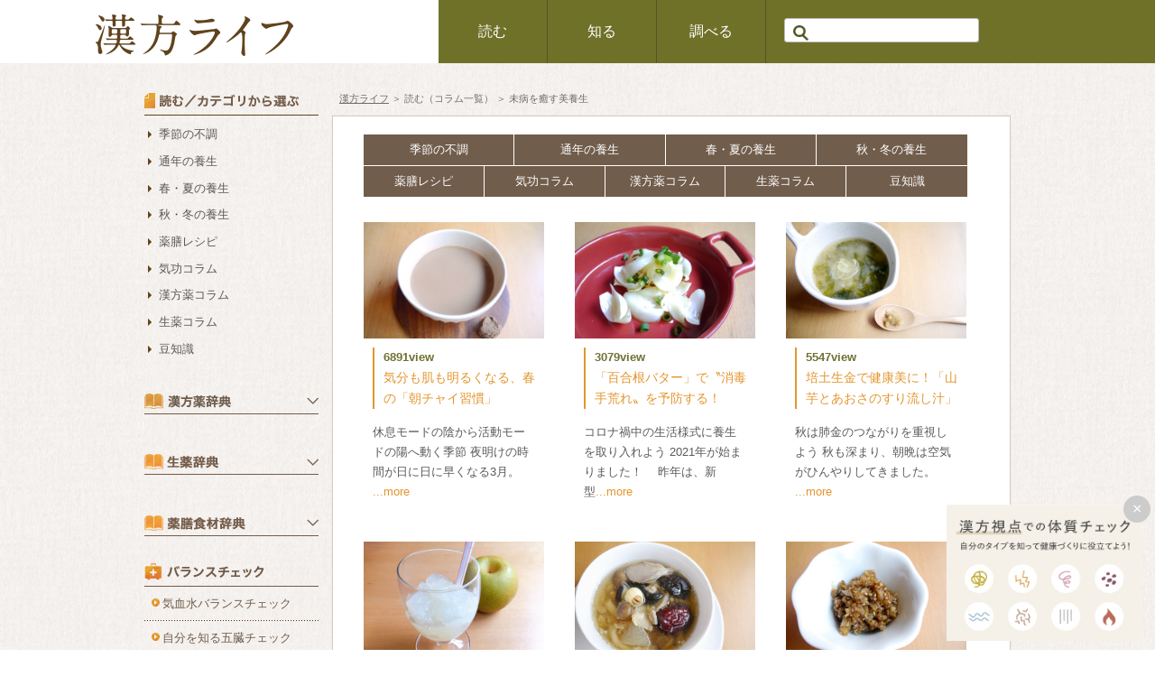

--- FILE ---
content_type: text/html; charset=UTF-8
request_url: https://www.kampo-sodan.com/column?scat_id=547
body_size: 55158
content:

<!doctype html>
<html>
<head>
<meta charset="UTF-8">
<meta name="format-detection" content="telephone=no,address=no,email=no">
<meta name="viewport" content="width=1200px">
<title>記事 - 漢方ライフ- 漢方を始めると、暮らしが変わる。</title>	

<!-- All in One SEO Pack 2.3.13.2 by Michael Torbert of Semper Fi Web Designob_start_detected [-1,-1] -->
<meta name="keywords"  content="桂枝加芍薬湯,腹痛,下痢,漢方薬,６０,漢方薬のつぶやき,飯田勝恵,胃もたれ,食べ過ぎ,逆流性食道炎,薬膳粥,胸やけ,離為火,火,丙午,易経,子育て,冬の土用,生姜,ナツメ,脾の養生,鈴木養平,薬膳,疎経活血湯,神経痛,関節痛,坐骨神経痛,お粥生活,しあわせは食べて寝て待て,美養生,黒粥,粥有十利,妊活,ふれあい,荒毛克麻,冬の養生,養生三宝,白菜,大根,柴胡桂枝湯,カゼ,こじれたカゼ,更年期,秋冬の更年期,乾燥,冷えのぼせ,寒暖差,坎為水,水,恐,成長,腎のケア,冷え対策,黒食材,温清飲,アトピー性皮膚炎,漢方,皮膚の痒み,秋花粉,後鼻漏,ドライノーズ,感染症,霊芝,オキシトシン,妊娠,秋の養生,潤い対策,乾燥対策,白食材,半夏瀉心湯,胃腸,胃炎,新型コロナウイルス,のどの痛み,咳,感染症対策,のどの潤い,母性,陰で支える,土壌,坤為地,易,目の疲れ,ドライアイ,かすみ目,疲れ目,プチ不調,清暑益気湯,夏バテ,暑気あたり,夏の不眠,夏ばて,眠いのに眠れない,酸甘化陰,不眠,テストステロン,腎精,精力増進,足がつる,こむら返り,芍薬甘草湯,黒ゴマ,防己黄耆湯,汗,多汗症,胃腸をいたわる,おなかの不調,安中散,漢方胃腸薬,おなかの薬膳,八卦,乾為天,鯉のぼり,占い,子どもの成長,金針菜,疲れ,むくみ,だるい,六君子湯,四君子湯,梅雨胃腸の不調,梅雨の漢方,めまい,粥,気象病,生理,生理周期,黒豆,季節の薬膳,麻子仁丸,便秘,麻子仁,自律神経失調,疲労倦怠,五月病,気分の落ち込み,陰陽論,古典,人生のヒント,林美穂,寝違え,四十肩,肌あれ,じんましん,痒み,肌のターンオーバー,性養生,房中術,ハブ茶,クコの実,菊花,釣藤散,血圧の漢方薬,漢方薬47番,眼精疲労	ドライアイ,目の充血,花粉症,春と目,生活習慣病,防風通聖散,大柴胡湯,桃核承気湯,響声破笛丸,声がれ,腸活,肌は内臓の鏡,陰陽五行,かぜ,インフルエンザ,風邪,節分,じゃばら,小青竜湯,葛根湯加川芎辛夷,紫雲膏,外用薬,紫根,当帰,冬太り,ダイエット,混合太り,食べてダイエット,太極図,陰陽図,肚,心身統一,力,お雑煮,七草がゆ,日本の風習,大建中湯,腸閉塞,術後イレウス,免疫力,衛気,身体を守る,カゼの季節に,おせち料理,海老,寒気,悪寒,葛根湯,麻黄湯,温活,十全大補湯,体力回復,疲労,生理痛,女子胞,不妊,耳ツボ,経絡,経穴,反射区,冷え,三陰交,よもぎ,ツボ,補中益気湯,ツヤ髪,黒色食材,頭皮マッサージ,髪は血余,漢方よもやま話,元気,気,山吹育恵,膀胱炎,かくれ脱水,十薬,どくだみ,消風散,蕁麻疹,皮膚病,秋うつ,ため息,陰陽バランス,動養生,背骨の歪み,自律神経,蠕動運動,金魚運動,秋バテ,休養生,だるさ,生脈散,夏の疲れ,眼病,目と紫外線,目の養生,クコの実とブルーベリーのコンポート,齋藤友香理,熱中症,わらびもち,胃腸バテ,六味地黄丸,八味地黄丸,痛み解消,脚のつり,手足のしびれ,月経痛,夏の痛み,毛細血管,血流,新陳代謝,エイジングケア,手足ぶらぶら,耳鳴り,七物降下湯,当帰芍薬散,頭痛,半夏白朮天麻湯,むくみ解消,スッキリボディ,水のとり方,水とのつきあい方,水分代謝,おにぎり,梅干し,咳ぜんそく,五虎湯,麦門冬湯,半夏厚朴湯,漢方ダイエット,痩せる漢方薬,食べて痩せる,具だくさんみそ汁,三食の摂り方,スワイショウ,頭痛・肩こり,気功,羅布麻,合谷,痛み,鼻水,鼻づまり,辛夷清肺湯,加川芎辛夷,ニキビ,吹き出物,紫外線,連翹,尿トラブル,清心蓮子飲,五苓散,二日酔い,春のだるさ,春だる,眠たい,眠れない,青竹踏み,呼吸,ながら動養生,立ち方,歩き方,吹出物,清上防風湯,荊芥連翹湯,イライラ,ムズムズ,鼻炎,加味帰脾湯,精神不安,不眠症,解毒,デトックス,薬膳茶,末端冷え,冷え症,指先の冷え,血行不良,当帰飲子,乾燥肌,かゆみ,食養生,食育,食事を楽しむ,食を営む力,心身の栄養,養生３宝,豆腐,むくみ対策,つま先立ち,ヨモギ,ハトムギごはん,平胃散,消化不良,松の実,コロコロ便,冬の妊活,男性不妊,女性不妊,婦人科3大漢方薬,婦人科漢方薬,女性の不調,水養生,水分補給,水の飲み方,秋冬の養生,なつめ,疲れ対策,漢方美容,ちりめんじわ,目元口元のしわ,しわ対策,空咳に効く漢方薬,麦門冬湯コロナ,目バテ,メグスリノキ,疲れ目対策,フェムケア,ホットフラッシュ,イライラのぼせ,不眠症の漢方薬,酸棗仁湯,糖化,食物酵素,玄米,食べる順番,食物繊維,のどが痛い,コロナ,のどカゼ,漢方救急箱,肌老化,たるみ対策,シワ対策,更年期障害,杞菊地黄丸,胃バテ,夏の養生,山査子,汗かき,汗が出ない,暑さ対策,夏バテ対策,身土不二,夏野菜,旬の食べ物,土地の食べ物,冷房病,クーラー病,しょうが,腸鳴,お腹の音,ゴロゴロ鳴る,腹鳴,胃腸が弱い,梅雨のむくみ,梅雨のだるさ,寝コリ,抑肝散化陳皮半夏,ウコン,むくみと血流,血流改善,桂枝茯苓丸,水めぐり,痩せる,一物全体,丸ごと食べる,生命をいただく,玄米菜食,情緒不安定,春の不調,桑の葉,睡眠,睡眠とダイエット,痩せやすい体質,快眠養生,加味逍遙散,逍遥散,春は逍遥,子午流注,体内時計,三焦経,胆経,五臓,陽池,目のピクピク,肝,風,揺らぎ肌,肌のトラブル,湿疹,肌の痒み,抑肝散,自律神経失調症,気血水,心包経,入浴法,リラックス,陰陽,消化管,噛む,食べ方,イヌリン,小青龍湯,やる気がわかない,頭が重い,胃痛,健康寿命,腎経,エイジング,海藻,バンランコン,桔梗湯,銀翹解毒散,肌のエイジングケア,肌と冷え,肌と乾燥,冬肌対策,肌磨き,花粉症と小青竜湯,鼻水の漢方薬,膀胱経,ティータイム,ちょい足し薬膳ドリンク,正月太り,食べ方の意識改革,大根めし,胃の不調,ウイキョウ,茴香,肩こりに葛根湯,カゼに葛根湯,肩こり,小腸経,ストレッチ,天宗,突発性難聴,メニエール病,黒豆茶,ストレス,陳皮	隠れ我慢,隠れストレス,抵抗力,ハチミツ,露蜂房,プロポリス,カゼの漢方薬,心経,昼寝,子午覚,男性更年期,肝腎要,テストステロン値,psa値,妊活相談,漢方で妊活,妊娠力,妊活養生,子宮力,唇の乾燥,ハトムギ,ヨクイニン,丹田呼吸,脾経,悩みやすい,性格,呼吸法,脾の働き,過敏性腸症候群,肌トラブル,秋の乾燥,いちじく,赤食材,肌は内臓を映す鏡,潤い補充,肌の潤い,髪がパサつく,ナッツ,ドライフルーツ,白い食材,空咳,のどが渇く,プチうつ,重だるい,疲れがとれない,耳マッサージ,気圧,気温差,朝粥,胃経,胃腸トラブル,食欲不振,月経前症候群,月経不順,pms,生理つらい,生理前,体調不良,倦怠感,羊肉,牛樟芝,ベニクスノキタケ,ギュウショウシ,台湾クスノキ,β-グルカン,アントロキノノール,疲労回復,気力がでない,エナジードリンク,炎症,きのこ,頭寒足熱,季節の変わり目,眠りが浅い,疲れてるのに眠れない,夢をよくみる,腸もみ,大腸経,夏のクールダウン,暑邪,抑目静耳,食べ物の性質,こむらがえり,黒酢,肺経,漢方相談,妊娠しやすいからだ,山芋,仙台,青大豆,青汁,コロナ禍,ストレス社会,ふらつき,めまい.ハブ茶,決明子,脂肪,代謝,肥満,体脂肪率,bmi,,漢方と体内時計～健康を導く24時間の過ごし方,快眠,南蛮毛,澤井准平,水滞,とうもろこし,季節の不調と漢方相談,梅雨対策,薬酒,プチ不調は自分でカイゼン,疲れが取れない,漢方であなたを応援,万年茸,薬膳コーヒー,生薬,βグルカン,抗炎症,強壮,鎮静,黄帝内経,優柔不断,胆汁,苦み,漢方茶,睡眠不足,眠りと漢方～眠れぬ夜のために,入眠障害,夏疲れ,大塚範行,季節の不調,ゆらぎ肌,肌荒れ,ドクダミ,毒出し,荒毛克麻 黄帝内経,プーアル茶,体質改善,熟睡感がない,夜尿症,人参,目の痒み,季節を感じて気軽に薬膳,二十四節気,セロリ,食習慣,寺川敏且,入浴,アスパラ,菜の花,スパゲッティ,花粉症予防,紫蘇,シソ,睡眠薬,レンコン,斎藤友香理,スープ,玉ねぎ,冷え性,五香粉,猪上展生,スパイス,炊き込みご飯,大豆,貧血,補血,血虚,精神安定,蓮の実,増子義孝,暴飲暴食,食べすぎ,りんご,気の高ぶり,かぼちゃ,山本育彦,養生,心の不調,簡単薬膳レシピ,柚子,陳皮,口内炎,プチ不調は自分でカイゼ,クマザサ,肩こり解消,肩甲骨,ねぎ,先天の気,黒ごま,岩田和代,後天の気,柿,のど,食いしばり,マイカイカ,歯ぎしり,気巡り,キャベツ,白ごま,季節を感じて気軽に薬膳  二十四節気  クコの実,山田紀美子,手荒れ,潤い,かぼす,ホットドリンク,ワイン,銀杏,のどの不調,舌は口ほどに物を言う ～舌診の話,舌,舌診,舌のひび割れ,舌の色,便秘対策,苔,胃,ラベンダー,ローズマリー,工藤かおり,肥甘厚味,飲みすぎ,白きくらげ,ごま,チーズ,梨,糸永ともみ,モロヘイヤ,気の滞り,スイカ,成田かおる,ハス,血,月経,気血,烏梅,酸梅湯,湿気対策,気不足,紅花,醤油,かぜ予防,気血の巡,望診,たけのこ,腎,五味,サラダ,藤井早苗,アーユルヴェーダ：古代の英知がもたらす養生術,ハーブ,ストレスケア,市川三弓,家族の薬膳,春キャベツ,薬膳スープ,桜,春の解毒,黄帝と一緒に『素問』を学ぶ,岡尾知子,未病を癒す美養生,チャイ,湧泉,オンライン相談,甜茶,痿証,卵焼き,ホタテ,痹証,不通則痛,乳粥,ライスキール,牛乳,インド,百合根,邪気,気のせい,腰痛,ニラ,春菊,巡り,味噌汁,しわ,正気,薬草オイル,お月見,さつまいも,脾胃,杏仁,スイカズラ,金銀花,緑茶,鍼治療,冬瓜,排尿痛,素問,過労,五行,アーユルヴェーダ,ラッシー,高麗人参,脈診,脈,薬日本堂,薬日本堂漢方スクール,飯田,山吹,劉,きゅうり,晩酌,原口,夢診断,五臓の不調と夢,体のサイン,怒る夢,齋藤,おこもり便秘,ごぼう,味噌,発酵食品,便秘解消,中医学,stayhome,ジャスミンティー,じゃがいも,じゃがバター,オージャス,朝日の呼吸法,ジョーティートラタカ瞑想法,甘酒,齋藤友香理、漢方,「七十二候」の旬を愉しむ季節の養生,風呂,板藍根,予防,漢方養生で見る感染症対策,ウイルス,クコ,枸杞,メグスリの木,劉梅,パンケーキ,栗,みょうが,香味野菜,鶏肉,アレルギー,バリア,清肺排毒湯,フキノトウ,ウド,杜仲,風邪予防,スペアリブ,豚肉,顔色,鼻うがい,ジャラネーティ,大根飴,血統,脂肪燃焼,ウーロン茶,桑茶,鮭,はちみつ,くるみ,眼精疲労,レーズン,にんじん,五色,瘀血,毛管運動,気虚,バーニャカウダ,バランス,十二正経,鍼灸,季節の養生術,トリカトゥ,重陽の節句,気分の高ぶり,秋のトラブル,運動会,筋肉疲労,薬膳ステーキ,未病,オリーブオイル,桃,キウイ,蓮,熊笹,隈笹,脾,湿気,梅ゼリー,梅,梅シロップ,夏の過ごし方,コリアンダー,夏バテ防止,カレー,ターメリック,なす,ヤンロン茶,南蛮気,陽気,梅実,梅子黄,芒種,はとむぎ,幼児食,子供の薬膳,ポタージュ,小松菜,ほうれん草,四季の過ごし方,春夏秋冬,美容,陽明経絡,消化機能,イチョウ,白和え,女性は7年,男性は8年,小林香里,養生茶,白湯,足湯,食薬,ようこそ！はじめての漢方,離乳食,胃腸炎,健康長寿,薬膳常備菜,きんぴら,ゴボウ,腸内環境,免疫強化,山本浩士,鍼灸雑話,恬淡虚無,加味逍遥散,鶏団子,気の省エネ生活,天枢,薬膳ドリンク,ふきのとう,はり,鍼灸師,ジンジャーシロップ,生姜 シロップ,養生の実践,理血,赤黒食材,里芋,発陳,閉蔵,杏仁茶,脾胃の強化,夜泣き,蒸しパン,養生訓,貝原益軒,七情,常備菜,人相,難経,養心,灸治療,お灸,パウンドケーキ,バナナ,ドレッシング,かすれ声,嗄声,はじめての漢方,ほてり,排尿トラブル,ズッキーニ,夏カゼ,ツボ療法,大椎,参鶏湯,土用の丑の日,整体観念,サラダチキン,五術,汗疹,あせも,人はなぜ治るのか,呼気,梅雨,十二支,消化,ロンガン,龍眼,塩麹,発散,流派,焦り,青,足三里,コブシ,辛夷,モクレン,生薬の花めぐり,こぶしの花,起居,ピクルス,根菜,易占,医易同源,見えない世界,名前の由来,十味敗毒湯,潤腸,宣肺,平喘,止咳,省エネ,中医美容,金柑,霊枢,山茱萸,滋養強壮,収斂,多汗,梅花,のどの渇き,消化吸収,白インゲン豆,田七人参,血糖値,タンポポ,薬膳料理,干し椎茸,補気,虚邪,腹八分,漢方ライフ,卵,シソの葉,地骨皮,枸杞葉,蓮の花,百合,香港,涼茶,生活の中の薬膳,中医の玉手箱,原口徳子,芍薬,薬有三分之毒,トリカブト,炮附子,ケシ,牡丹,ニキビによい漢方,知っておこう！漢方薬の意外な力,きくらげ,花生衣,艾葉,鶏内金,砂嚢,高血圧によい漢方,胡慶余堂,上海,年夜飯,張仲景,餃子,膀胱炎に効く漢方,猪苓湯,膏方,上海の冬,小児推拿,子供独自のツボ,斜頚,赤鼻に効く漢方,葛根紅花湯,咳に効く漢方,中秋節快楽,抜け毛,熱を冷ます漢方,膿を取り除く漢方,のどに効く漢方,声に効く漢方,冬病夏治,三伏貼,痔に効く漢方,処方,膠飴,小建中湯,中医師,緑豆バー,虫除け,楠田直美,健康法,赤本,築田多吉,家庭に於ける実際的看護の秘訣,古典de養生,弁証論治,立効散,独活葛根湯,潤腸湯,治打撲一方,治頭瘡一方,病家須知（びょうかすち）,自然治癒力,養生の総論,平野重誠,白虎湯,五行配表,不安,食,病家須知,足ツボ,中村薫,当帰四逆加呉茱萸生姜湯,柳井三碩,寝ぬ夜の夢,中黄膏,古橋智子,血余,四物湯,胃腸薬,帰脾湯,漢方薬.漢方ライフ,寝不足,苦味,お茶,レシピ,水野美江,柿蒂湯,医心方,スーパーフード,ウリ,梅核気,天野賀恵子,女性にやさしい漢方コラム,華佗,名医,気功の達人,劉梅先生の気功のおはなし,ローズ,気のめぐり,メンマ,易筋経,達磨大師,少林寺,丈夫な筋肉,緊張,かぶ,五禽戯,動物,発声,六字訣,健康,孫思邈,カモミール,子宮,女性ホルモン,八段錦,医療気功,薬食同源,站桩,立って行う気功,下肢静脈,温め,八角,内外ケア,気功の起源,四大気功,動功,調息,頑張らない,鍛錬,木の実,蜂蜜,打座,意識の集中,座禅,丹田,ユリ根,保湿効果,しそ,アンチエイジング" />

<link rel="canonical" href="https://www.kampo-sodan.com/column" />
<!-- /all in one seo pack -->
      <script>
      if (document.location.protocol != "https:") {
          document.location = document.URL.replace(/^http:/i, "https:");
      }
      </script>
      
	
<link rel="stylesheet" href="https://www.kampo-sodan.com/wp-content/themes/nihondo/common/themify/themify-icons.css">
<link rel="stylesheet" href="https://www.kampo-sodan.com/wp-content/themes/nihondo/common/icomoon/style.css">
<link rel="stylesheet" href="https://www.kampo-sodan.com/wp-content/themes/nihondo/common/css/slider-pro.css">
<link rel="stylesheet" href="https://www.kampo-sodan.com/wp-content/themes/nihondo/common/css/common.css">
<link rel="stylesheet" href="https://www.kampo-sodan.com/wp-content/themes/nihondo/common/css/bnr.css">
<link rel="stylesheet" href="https://www.kampo-sodan.com/wp-content/themes/nihondo/common/css/line.css">
<link rel="stylesheet" href="https://www.kampo-sodan.com/wp-content/themes/nihondo/common/css/skin.css">
<link rel="stylesheet" href="https://www.kampo-sodan.com/wp-content/themes/nihondo/common/css/style.css">
<!-- Google Tag Manager -->
<script>(function(w,d,s,l,i){w[l]=w[l]||[];w[l].push({'gtm.start':
new Date().getTime(),event:'gtm.js'});var f=d.getElementsByTagName(s)[0],
j=d.createElement(s),dl=l!='dataLayer'?'&l='+l:'';j.async=true;j.src=
'https://www.googletagmanager.com/gtm.js?id='+i+dl;f.parentNode.insertBefore(j,f);
})(window,document,'script','dataLayer','GTM-53ZLL6C');</script>
<!-- End Google Tag Manager -->
	
<!-- EBiS tag version4.10 start -->
<script type="text/javascript">
    (function(a,d,e,b,i,s){ window[i]=window[i]||[];var f=function(a,d,e,b,i,s){
        var o=a.getElementsByTagName(d)[0],h=a.createElement(d),t='text/javascript';
        h.type=t;h.async=e;h.onload=function(){ window[i].init(
            { argument:s, auto:true }
        );};h._p=o;return h;},h=f(a,d,e,b,i,s),l='//taj',j=b+s+'/cmt.js';h.src=l+'1.'+j;
        h._p.parentNode.insertBefore(h,h._p);h.onerror=function(k){k=f(a,d,e,b,i,s);
        k.src=l+'2.'+j;k._p.parentNode.insertBefore(k,k._p);};
    })(document,'script',true,'ebis.ne.jp/','ebis','YKFvCQsF');
</script>
<!-- EBiS tag end -->	
<meta name="google-site-verification" content="uTcDDmNWp1jLKjpnOrIO4hwp-T1Jm1CLwYKX1mr0mgo" />


<div id="popup_bnr">
	<span class="popup_close_btn">×</span>
	<a href="https://www.nihondo-shop.com/healthcheck/" target="_blank" rel="noopener noreferrer"><img src="https://www.kampo-sodan.com/wp-content/themes/nihondo/common/images/bnr/constitution_check_popup.jpg" alt="漢方視点での体質チェック"></a>
</div>
	<link rel="stylesheet" href="https://www.kampo-sodan.com/wp-content/themes/nihondo/common/css/entry.css?20170829-1350">
</head>
<body>
<div id="fb-root"></div>
<script>(function(d, s, id) {
  var js, fjs = d.getElementsByTagName(s)[0];
  if (d.getElementById(id)) return;
  js = d.createElement(s); js.id = id; js.async = true;
  js.src = "//connect.facebook.net/ja_JP/sdk.js#xfbml=1&version=v2.4&appId=308746015890830";
  fjs.parentNode.insertBefore(js, fjs);
}(document, 'script', 'facebook-jssdk'));</script>
<header>
	<div class="menu-container">
		<div class="menu clearfix">
			<div class="headerLogoWrap">
				<div class="inner">
					<p><a href="https://www.kampo-sodan.com"><img src="https://www.kampo-sodan.com/wp-content/themes/nihondo/common/images/common/logo_kanpo_life.png" alt="漢方ライフ"></a></p>
				</div>	
			</div>

			<ul>
				<li><span class="notLink">読む</span>
				<div>
					<ul class="link">
											<li style="width: 20%;"><a href="https://www.kampo-sodan.com/column?cat_id=708">季節の不調</a></li>
											<li style="width: 20%;"><a href="https://www.kampo-sodan.com/column?cat_id=40">通年の養生</a></li>
											<li style="width: 20%;"><a href="https://www.kampo-sodan.com/column?cat_id=38">春・夏の養生</a></li>
											<li style="width: 20%;"><a href="https://www.kampo-sodan.com/column?cat_id=39">秋・冬の養生</a></li>
											<li style="width: 20%;"><a href="https://www.kampo-sodan.com/column?cat_id=41">薬膳レシピ</a></li>
											<li style="width: 20%;"><a href="https://www.kampo-sodan.com/column?cat_id=42">気功コラム</a></li>
											<li style="width: 20%;"><a href="https://www.kampo-sodan.com/column?cat_id=43">漢方薬コラム</a></li>
											<li style="width: 20%;"><a href="https://www.kampo-sodan.com/column?cat_id=44">生薬コラム</a></li>
											<li style="width: 20%;"><a href="https://www.kampo-sodan.com/column?cat_id=45">豆知識</a></li>
										</ul>
				</div>
				</li>
				<li><span class="notLink">知る</span>
					<div>
						<ul class="link">
						<li><a href="https://www.kampo-sodan.com/about/">
						<div class="image"><img src="https://www.kampo-sodan.com/wp-content/themes/nihondo/common/images/common/menu05.png" alt=""></div>
						漢方とは
						</a></li>
						<li><a href="https://www.kampo-sodan.com/healthcare/">
						<div class="image"><img src="https://www.kampo-sodan.com/wp-content/themes/nihondo/common/images/common/menu06.png" alt=""></div>
						養生とは
						</a></li>
						<li><a href="https://www.kampo-sodan.com/movie/">
						<div class="image"><img src="https://www.kampo-sodan.com/wp-content/themes/nihondo/common/images/common/menu07.png" alt=""></div>
						動画で学ぶ
						</a></li>
						<li><a href="https://www.kampo-sodan.com/consultation/">
						<div class="image"><img src="https://www.kampo-sodan.com/wp-content/themes/nihondo/common/images/common/menu08.png" alt=""></div>
						漢方相談
						</a></li>
						<li><a href="https://www.kampo-sodan.com/check/">
						<div class="image"><img src="https://www.kampo-sodan.com/wp-content/themes/nihondo/common/images/common/menu09.png" alt=""></div>
						気血水バランスチェック
						</a></li>
						<li><a href="https://www.kampo-sodan.com/self_check/">
						<div class="image"><img src="https://www.kampo-sodan.com/wp-content/themes/nihondo/common/images/common/menu10.png" alt=""></div>
						自分を知る五臓チェック
						</a></li>
						<li><a href="https://www.kampo-sodan.com/weight_check/">
						<div class="image"><img src="https://www.kampo-sodan.com/wp-content/themes/nihondo/common/images/common/menu11.png" alt=""></div>
						肥満タイプ体質チェック
						</a></li>
						<li><a href="https://www.kampo-sodan.com/gogyo_uranai/">
						<div class="image"><img src="https://www.kampo-sodan.com/wp-content/themes/nihondo/common/images/common/menu12.png" alt=""></div>
						陰陽五行占い
						</a></li>
						</ul>
					</div>
				</li>
				<li><span class="notLink">調べる</span>
					<div>
						<ul class="link">
							<li><a href="https://www.kampo-sodan.com/wisdom/">
							<div class="image"><img src="https://www.kampo-sodan.com/wp-content/themes/nihondo/common/images/common/menu01.png" alt=""></div>
							漢方の智慧
							</a></li>
							<li><a href="https://www.kampo-sodan.com/dictionary/">
							<div class="image"><img src="https://www.kampo-sodan.com/wp-content/themes/nihondo/common/images/common/menu02.png" alt=""></div>
							漢方薬辞典
							</a></li>
							<li><a href="https://www.kampo-sodan.com/shoyaku/">
							<div class="image"><img src="https://www.kampo-sodan.com/wp-content/themes/nihondo/common/images/common/menu03.png" alt=""></div>
							生薬辞典
							</a></li>
							<li><a href="https://www.kampo-sodan.com/yakuzen/">
							<div class="image"><img src="https://www.kampo-sodan.com/wp-content/themes/nihondo/common/images/common/menu04.png" alt=""></div>
							薬膳食材辞典
							</a></li>
						</ul>
					</div>
				</li>
			</ul>
			
			<div class="searchWrap">
				<div class="inner">
					<div style="display:none;">
					<div class="searches">
						<form action="https://www.kampo-sodan.com/search/" id="cse-search-box">
						<div>
							<input type="hidden" name="cx" value="002983573258883887397:x86gfunsk3u"/>
							<input type="hidden" name="ie" value="UTF-8" />
							<input type="text" name="q" size="29" />
							<input type="image" src="https://www.kampo-sodan.com/wp-content/themes/nihondo/common/images/common/icon_search.png" alt="Search" title="Search" />
						</div>
						</form>
					</div>
					</div>

					<div class="searches">
						<form action="https://www.kampo-sodan.com/search/" id="cse-search-box">
						<div>
							<input type="hidden" name="cx" value="002983573258883887397:x86gfunsk3u"/>
							<input type="hidden" name="ie" value="UTF-8" />
							<input type="text" name="q" size="29" />
							<input type="image" src="https://www.kampo-sodan.com/wp-content/themes/nihondo/common/images/common/icon_search.png" alt="Search" title="Search" />
						</div>
						</form>
					</div>
				</div>
			</div>
			
			<!--div class="snsIcon">
				<ul>
					<li class="twitterIcon"><a href="https://twitter.com/KAMPO_LIFE" target="_blank" class="linkCircle"><span class="ti-twitter-alt"></span></a></li>
					<li class="facebookIcon"><a href="https://www.facebook.com/kampolife/" target="_blank" class="linkCircle"><span class="ti-facebook"></span></a></li>
				</ul>
			</div-->
		</div>
	</div>
</header>
    
<main id="entry" class="view">
<div class="pageWrapWrapper">

<div id="pageWrap" class="clearfix">
<div id="mainArea">

<div class="topicpath">
<a href="https://www.kampo-sodan.com">漢方ライフ</a> ＞ <h1>読む（コラム一覧） ＞ 未病を癒す美養生</h1>
</div>

<div class="content">

<!-- ### page_columnList ### -->
<div class="pageColumn__wrap" id="pc_columnList">
<div class="pageColumn">
<div class="pageColumn__inner">

<nav class="culumnCategoryNavi">
<ul>
<li><a href="https://www.kampo-sodan.com/column?cat_id=708">季節の不調</a></li>
<li><a href="https://www.kampo-sodan.com/column?cat_id=40">通年の養生</a></li>
<li><a href="https://www.kampo-sodan.com/column?cat_id=38">春・夏の養生</a></li>
<li><a href="https://www.kampo-sodan.com/column?cat_id=39">秋・冬の養生</a></li>
<li><a href="https://www.kampo-sodan.com/column?cat_id=41">薬膳レシピ</a></li>
<li><a href="https://www.kampo-sodan.com/column?cat_id=42">気功コラム</a></li>
<li><a href="https://www.kampo-sodan.com/column?cat_id=43">漢方薬コラム</a></li>
<li><a href="https://www.kampo-sodan.com/column?cat_id=44">生薬コラム</a></li>
<li><a href="https://www.kampo-sodan.com/column?cat_id=45">豆知識</a></li>
</ul>
</nav>
    
<div class="inner clearfix">
	<div class="postWrap">
	<a href="https://www.kampo-sodan.com/column/column-4182">
			<img src="https://www.kampo-sodan.com/wp-content/uploads/a7138cc7a86d8fde703cf095958cc322.jpg" width="200" height="129" alt="" />
		<div class="textWrap">
	<div class="titleWrap">
	<div class="date"><span class="viewCount" style="margin-left: 0">6891view</span></div>
	<div class="title">気分も肌も明るくなる、春の「朝チャイ習慣」</div>
	</div>
	<p>休息モードの陰から活動モードの陽へ動く季節
夜明けの時間が日に日に早くなる3月。<span class="more">...more</span></p>
	</div>
	</a>
	</div>
	<div class="postWrap">
	<a href="https://www.kampo-sodan.com/column/4126">
			<img src="https://www.kampo-sodan.com/wp-content/uploads/fc6927a4cd7fc6f068de9eb5d3ae4aff-115.jpg" width="200" height="129" alt="" />
		<div class="textWrap">
	<div class="titleWrap">
	<div class="date"><span class="viewCount" style="margin-left: 0">3079view</span></div>
	<div class="title">「百合根バター」で〝消毒手荒れ〟を予防する！</div>
	</div>
	<p>コロナ禍中の生活様式に養生を取り入れよう
2021年が始まりました！　
昨年は、新型<span class="more">...more</span></p>
	</div>
	</a>
	</div>
	<div class="postWrap">
	<a href="https://www.kampo-sodan.com/column/column-4075">
			<img src="https://www.kampo-sodan.com/wp-content/uploads/fc6927a4cd7fc6f068de9eb5d3ae4aff-108.jpg" width="200" height="129" alt="" />
		<div class="textWrap">
	<div class="titleWrap">
	<div class="date"><span class="viewCount" style="margin-left: 0">5547view</span></div>
	<div class="title">培土生金で健康美に！「山芋とあおさのすり流し汁」</div>
	</div>
	<p>秋は肺金のつながりを重視しよう
秋も深まり、朝晩は空気がひんやりしてきました。
<span class="more">...more</span></p>
	</div>
	</a>
	</div>
	<div class="postWrap">
	<a href="https://www.kampo-sodan.com/column/column-4019">
			<img src="https://www.kampo-sodan.com/wp-content/uploads/fc6927a4cd7fc6f068de9eb5d3ae4aff-102.jpg" width="200" height="129" alt="" />
		<div class="textWrap">
	<div class="titleWrap">
	<div class="date"><span class="viewCount" style="margin-left: 0">4449view</span></div>
	<div class="title">肌も呼吸器もプルプル！「ソルティ梨ゼリー」</div>
	</div>
	<p>夏に失った潤いは今から補充 

9月に入り、朝晩の暑さが幾分和らいできました。でも<span class="more">...more</span></p>
	</div>
	</a>
	</div>
	<div class="postWrap">
	<a href="https://www.kampo-sodan.com/column/column-3958">
			<img src="https://www.kampo-sodan.com/wp-content/uploads/fc6927a4cd7fc6f068de9eb5d3ae4aff-94.jpg" width="200" height="129" alt="" />
		<div class="textWrap">
	<div class="titleWrap">
	<div class="date"><span class="viewCount" style="margin-left: 0">7270view</span></div>
	<div class="title">若々しく、元気に美しく！命育む「人参養栄スープ」</div>
	</div>
	<p>気血を補う「人参養栄湯（にんじんようえいとう）」

7月になりました。今年の梅雨<span class="more">...more</span></p>
	</div>
	</a>
	</div>
	<div class="postWrap">
	<a href="https://www.kampo-sodan.com/column/column-3858">
			<img src="https://www.kampo-sodan.com/wp-content/uploads/7b7dd56b1873744fae03a4ef7d5db5e8.jpg" width="200" height="129" alt="" />
		<div class="textWrap">
	<div class="titleWrap">
	<div class="date"><span class="viewCount" style="margin-left: 0">6095view</span></div>
	<div class="title">“おこもり便秘”を解消する「ごぼう味噌」を作ろう</div>
	</div>
	<p>“おこもり便秘”急増中！

新緑の5月。一年の中で、いちばん気持ちのいい季節がやっ<span class="more">...more</span></p>
	</div>
	</a>
	</div>
	<div class="postWrap">
	<a href="https://www.kampo-sodan.com/column/column-3739">
			<img src="https://www.kampo-sodan.com/wp-content/uploads/fc6927a4cd7fc6f068de9eb5d3ae4aff-90.jpg" width="200" height="129" alt="" />
		<div class="textWrap">
	<div class="titleWrap">
	<div class="date"><span class="viewCount" style="margin-left: 0">4279view</span></div>
	<div class="title">春の〝ゆらぎ肌〟バリア対策に「鶏肉入り発散サラ…</div>
	</div>
	<p>乙女の悩み…ゆらぐ春肌

弥生3月。例年なら花粉症の話題で持ち切りになるこの時期で<span class="more">...more</span></p>
	</div>
	</a>
	</div>
	<div class="postWrap">
	<a href="https://www.kampo-sodan.com/column/column-3662">
			<img src="https://www.kampo-sodan.com/wp-content/uploads/fc6927a4cd7fc6f068de9eb5d3ae4aff-82.jpg" width="200" height="129" alt="" />
		<div class="textWrap">
	<div class="titleWrap">
	<div class="date"><span class="viewCount" style="margin-left: 0">20019view</span></div>
	<div class="title">美肌とかぜ予防に「朝の甘酒」「夜の甘酒」</div>
	</div>
	<p>秋冬の美養生は乾燥対策から

令和最初のお正月を迎え、いつもの日常がスタートしま<span class="more">...more</span></p>
	</div>
	</a>
	</div>
	<div class="postWrap">
	<a href="https://www.kampo-sodan.com/column/column-3609">
			<img src="https://www.kampo-sodan.com/wp-content/uploads/fc6927a4cd7fc6f068de9eb5d3ae4aff-77.jpg" width="200" height="129" alt="" />
		<div class="textWrap">
	<div class="titleWrap">
	<div class="date"><span class="viewCount" style="margin-left: 0">6913view</span></div>
	<div class="title">質の良い眠りを求め「百合根と山芋のグラタン」</div>
	</div>
	<p>秋冬の美養生は乾燥対策から

みなさんこんにちは！　早いもので、今年も11月。二十<span class="more">...more</span></p>
	</div>
	</a>
	</div>
	<div class="postWrap">
	<a href="https://www.kampo-sodan.com/column/column-3549">
			<img src="https://www.kampo-sodan.com/wp-content/uploads/fc6927a4cd7fc6f068de9eb5d3ae4aff-13.png" width="200" height="129" alt="" />
		<div class="textWrap">
	<div class="titleWrap">
	<div class="date"><span class="viewCount" style="margin-left: 0">5723view</span></div>
	<div class="title">肌も体も潤いあふれる、至福の「桃モツァレラ」</div>
	</div>
	<p>日本の秋は複雑？多湿と乾燥の混在…

9月に入り、すっかり秋めいてきました。
日中<span class="more">...more</span></p>
	</div>
	</a>
	</div>
	<div class="postWrap">
	<a href="https://www.kampo-sodan.com/column/column-3493">
			<img src="https://www.kampo-sodan.com/wp-content/uploads/38e762b5a02aa850497d297f64e63497-3.jpg" width="200" height="129" alt="" />
		<div class="textWrap">
	<div class="titleWrap">
	<div class="date"><span class="viewCount" style="margin-left: 0">7295view</span></div>
	<div class="title">紫外線ケアを後押しする「夏野菜のカレー」</div>
	</div>
	<p>紫外線ケアと「冬病夏治」の両立

みなさんこんにちは！　日本列島、まだまだ雨の季<span class="more">...more</span></p>
	</div>
	</a>
	</div>
	<div class="postWrap">
	<a href="https://www.kampo-sodan.com/column/column-3431">
			<img src="https://www.kampo-sodan.com/wp-content/uploads/sam-4.jpg" width="200" height="129" alt="" />
		<div class="textWrap">
	<div class="titleWrap">
	<div class="date"><span class="viewCount" style="margin-left: 0">6476view</span></div>
	<div class="title">脾胃の健康こそ若さのカギ「鶏肉と山芋団子のスー…</div>
	</div>
	<p>美容が〝治未病〟の入口に

みなさんこんにちは！　今月から新連載を担当する国際薬<span class="more">...more</span></p>
	</div>
	</a>
	</div>
</div>
<div class="listPagerBlock">
</div>

<div class="pageUtility">

<!-- リンク -->   
<div class="link-parts">
        <dl class="link-parts__box">
        <dt>
            <p class="link-parts__sub">全国から承っております</p>
            <h3 class="link-parts__ttl">オンライン漢方相談（無料）を<br>ご希望の方へ</h3>
        </dt>
        <dd>
            <p class="link-parts__txt">漢方ライフを運営する薬日本堂では、店舗へご来店いただかなくても、スマホやPCを使用してオンライン漢方相談を受けられます。薬剤師をはじめとした漢方の専門家がお客様のお悩み（ダイエット、不妊など）や症状、体質、生活習慣等をお伺いした上で、お客様にあった漢方薬・商品をご提案し、根本改善のための生活習慣のアドバイスをいたします。</p>
            <p class="link-parts__btn"><a href="https://www.nihondo.co.jp/kampo/consultation/websoudan/" target="_blank">オンライン漢方相談はこちら</a></p>
        </dd>
    </dl>
    <dl class="link-parts__box">
        <dt>
            <p class="link-parts__sub">おすすめ情報</p>
            <h3 class="link-parts__ttl">漢方の資格取得に興味のある方必見</h3>
        </dt>
        <dd>
            <p class="link-parts__txt">漢方を学べる【薬日本堂漢方スクール】はご存じですか？漢方と養生を学んで取得できる「漢方養生指導士」の資格は、ご自身やご家族の健康管理に活かせる注目の資格です。<br>「漢方スクールってどんなところ？」「どんなことが学べるの？」など、漢方スクールの魅力を人気講師・鈴木養平先生が無料動画で徹底解説します！</p>
            <p class="link-parts__btn"><a href="https://www.youtube.com/watch?v=i8oAUPFJzdY&t=6s" target="_blank">漢方スクールの魅力を解説した動画はこちら</a></p>
            <!--<p class="link-parts__btn"><a href="https://www.kampo-school.com/seminar/co_basic.php?semid=1348&clsid=1&semidl=1348&planid=basic.comm" target="_blank">初級通信コースの詳細はこちら</a></p>-->
        </dd>
    </dl>     <dl class="link-parts__box">
        <dt>
            <p class="link-parts__sub">気軽に漢方を楽しもう</p>
            <h3 class="link-parts__ttl">はじめての方にもわかる「漢方・薬膳」セミナー</h3>
        </dt>
        <dd>
            <p class="link-parts__txt">漢方ライフを運営する薬日本堂では、はじめての方にもわかる「漢方・薬膳」セミナーを開催しております。1回完結型のワンデイセミナーですので、はじめて漢方を学ぶ方にオススメです。様々なセミナーが開催されています。オンラインで受講できるセミナーも豊富にございますので、ぜひお気軽にご参加ください。</p>
            <p class="link-parts__btn"><a href="https://www.kampo-school.com/seminar/oneday.html" target="_blank">開催中のセミナーはこちら</a></p>
        </dd>
    </dl>
</div>



<div class="social">
    <ul class="sbtnList">
        <li class="sbtn fb">
            <a href="http://www.facebook.com/sharer.php?u=https://www.kampo-sodan.com/column?scat_id=547"
                class="facebook-button"
                onclick="window.open(this.href, 'FBwindow', 'width=650, height=450, menubar=no, toolbar=no, scrollbars=yes'); return false;"><span
                    class="ti-facebook"></span> <span class="facebook-count small-text"><i
                        class="fa fa-spinner fa-spin"></i></span></a>
        </li>
        <li class="sbtn tw">
            <a href="http://twitter.com/intent/tweet?text=%E8%A8%98%E4%BA%8B+%7C+%E6%BC%A2%E6%96%B9%E3%83%A9%E3%82%A4%E3%83%95-+%E6%BC%A2%E6%96%B9%E3%82%92%E5%A7%8B%E3%82%81%E3%82%8B%E3%81%A8%E3%80%81%E6%9A%AE%E3%82%89%E3%81%97%E3%81%8C%E5%A4%89%E3%82%8F%E3%82%8B%E3%80%82 https://www.kampo-sodan.com/column?scat_id=547"
                class="twitter-button" target="_blank"><span class="ti-twitter-alt"></span></a>
        </li>
    </ul>
</div>
<!-- /pageUtility -->
</div>

<div class="gototop smoothscroll_js"><a href="#pagetop"><img
            src="https://www.kampo-sodan.com/wp-content/themes/nihondo/common/img/btn_pagetop_off.png" alt="ページトップへ"></a></div>
<!-- /pageColumn__inner -->
</div>
<!-- /pageColumn -->
</div>
<!-- /pageColumn__wrap -->
</div>
<!-- /content -->
</div>
<!-- /mainArea -->
</div>
<div id="subArea">


<div class="categoryWrap">
	<dl>
		<dt>
			<div class="title"><img src="https://www.kampo-sodan.com/wp-content/themes/nihondo/common/images/common/label_subnav_read.png" alt="カテゴリから選ぶ"></div>
		</dt>
		<dd>
			<ul class="clearfix">
							<li class="arrow"><a href="https://www.kampo-sodan.com/column?cat_id=708">季節の不調</a></li>
							<li class="arrow"><a href="https://www.kampo-sodan.com/column?cat_id=40">通年の養生</a></li>
							<li class="arrow"><a href="https://www.kampo-sodan.com/column?cat_id=38">春・夏の養生</a></li>
							<li class="arrow"><a href="https://www.kampo-sodan.com/column?cat_id=39">秋・冬の養生</a></li>
							<li class="arrow"><a href="https://www.kampo-sodan.com/column?cat_id=41">薬膳レシピ</a></li>
							<li class="arrow"><a href="https://www.kampo-sodan.com/column?cat_id=42">気功コラム</a></li>
							<li class="arrow"><a href="https://www.kampo-sodan.com/column?cat_id=43">漢方薬コラム</a></li>
							<li class="arrow"><a href="https://www.kampo-sodan.com/column?cat_id=44">生薬コラム</a></li>
							<li class="arrow"><a href="https://www.kampo-sodan.com/column?cat_id=45">豆知識</a></li>
						</ul>
		</dd>
	</dl>
</div>

<div class="subNav sideAc">
<div class="navLavel acTitle">
<h3><img src="https://www.kampo-sodan.com/wp-content/themes/nihondo/common/images/entry/label_subnav_dictionary.png" alt="漢方薬辞典"></h3>
<span class="acArrow">
<i class="ti-angle-down"></i>
<i class="ti-angle-up"></i>
</span>
</div>
<ul class="acContent">
<li><a href="https://www.kampo-sodan.com/dictionary/#dic-other-01">あ〜お</a></li>
<li><a href="https://www.kampo-sodan.com/dictionary/#dic-other-02">か〜こ</a></li>
<li><a href="https://www.kampo-sodan.com/dictionary/#dic-other-03">さ〜そ</a></li>
<li><a href="https://www.kampo-sodan.com/dictionary/#dic-other-04">た〜と</a></li>
<li><a href="https://www.kampo-sodan.com/dictionary/#dic-other-05">な〜の</a></li>
<li><a href="https://www.kampo-sodan.com/dictionary/#dic-other-06">は〜ほ</a></li>
<li><a href="https://www.kampo-sodan.com/dictionary/#dic-other-07">ま〜も</a></li>
<li><a href="https://www.kampo-sodan.com/dictionary/#dic-other-08">や〜よ</a></li>
<li><a href="https://www.kampo-sodan.com/dictionary/#dic-other-09">ら〜ろ</a></li>
</ul>
<!-- /subNav --></div>

<div class="subNav sideAc">
<div class="navLavel acTitle">
<h3><img src="https://www.kampo-sodan.com/wp-content/themes/nihondo/common/images/entry/label_subnav_dictionary2.png" alt="生薬辞典"></h3>
<span class="acArrow">
<i class="ti-angle-down"></i>
<i class="ti-angle-up"></i>
</span>
</div>
<ul class="acContent">
<li><a href="https://www.kampo-sodan.com/shoyaku/#dic-other-01">あ〜お</a></li>
<li><a href="https://www.kampo-sodan.com/shoyaku/#dic-other-02">か〜こ</a></li>
<li><a href="https://www.kampo-sodan.com/shoyaku/#dic-other-03">さ〜そ</a></li>
<li><a href="https://www.kampo-sodan.com/shoyaku/#dic-other-04">た〜と</a></li>
<li><a href="https://www.kampo-sodan.com/shoyaku/#dic-other-05">な〜の</a></li>
<li><a href="https://www.kampo-sodan.com/shoyaku/#dic-other-06">は〜ほ</a></li>
<li><a href="https://www.kampo-sodan.com/shoyaku/#dic-other-07">ま〜も</a></li>
<li><a href="https://www.kampo-sodan.com/shoyaku/#dic-other-08">や〜よ</a></li>
<li><a href="https://www.kampo-sodan.com/shoyaku/#dic-other-09">ら〜ろ</a></li>
</ul>
<!-- /subNav --></div>

<div class="subNav sideAc yakuzen">
<div class="navLavel acTitle">
<h3><img src="https://www.kampo-sodan.com/wp-content/themes/nihondo/common/images/entry/label_subnav_dictionary3.png" alt="薬膳食材辞典"></h3>
<span class="acArrow">
<i class="ti-angle-down"></i>
<i class="ti-angle-up"></i>
</span>
</div>
<div class="acContent">
<div class="navInnerLabel acTitle">
<h4>五十音順で調べる</h4>
<span class="acArrow">
<i class="ti-angle-down"></i>
<i class="ti-angle-up"></i>
</span>
</div>
<ul class="acContent">
<li><a href="https://www.kampo-sodan.com/yakuzen/?sort=name#dic-other-01">あ〜お</a></li>
<li><a href="https://www.kampo-sodan.com/yakuzen/?sort=name#dic-other-02">か〜こ</a></li>
<li><a href="https://www.kampo-sodan.com/yakuzen/?sort=name#dic-other-03">さ〜そ</a></li>
<li><a href="https://www.kampo-sodan.com/yakuzen/?sort=name#dic-other-04">た〜と</a></li>
<li><a href="https://www.kampo-sodan.com/yakuzen/?sort=name#dic-other-05">な〜の</a></li>
<li><a href="https://www.kampo-sodan.com/yakuzen/?sort=name#dic-other-06">は〜ほ</a></li>
<li><a href="https://www.kampo-sodan.com/yakuzen/?sort=name#dic-other-07">ま〜も</a></li>
<li><a href="https://www.kampo-sodan.com/yakuzen/?sort=name#dic-other-08">や〜よ</a></li>
<li><a href="https://www.kampo-sodan.com/yakuzen/?sort=name#dic-other-09">ら〜ろ</a></li>
</ul>

<div class="navInnerLabel acTitle">
<h4>季節で調べる</h4>
<span class="acArrow">
<i class="ti-angle-down"></i>
<i class="ti-angle-up"></i>
</span>
</div>
<ul class="acContent">
<li><a href="https://www.kampo-sodan.com/yakuzen/?sort=season#dic-other-01">春</a></li>
<li><a href="https://www.kampo-sodan.com/yakuzen/?sort=season#dic-other-02">夏</a></li>
<li><a href="https://www.kampo-sodan.com/yakuzen/?sort=season#dic-other-03">秋</a></li>
<li><a href="https://www.kampo-sodan.com/yakuzen/?sort=season#dic-other-04">冬</a></li>
</ul>

<div class="navInnerLabel acTitle">
<h4>症状で調べる</h4>
<span class="acArrow">
<i class="ti-angle-down"></i>
<i class="ti-angle-up"></i>
</span>
</div>
<ul class="acContent">
<li><a href="https://www.kampo-sodan.com/yakuzen/?sort=symptom#dic-other-1">むくみ</a></li>
<li><a href="https://www.kampo-sodan.com/yakuzen/?sort=symptom#dic-other-2">風邪の予防・初期症状</a></li>
<li><a href="https://www.kampo-sodan.com/yakuzen/?sort=symptom#dic-other-3">肩こり</a></li>
<li><a href="https://www.kampo-sodan.com/yakuzen/?sort=symptom#dic-other-4">痛み</a></li>
<li><a href="https://www.kampo-sodan.com/yakuzen/?sort=symptom#dic-other-5">頭痛</a></li>
<li><a href="https://www.kampo-sodan.com/yakuzen/?sort=symptom#dic-other-6">口内炎</a></li>
<li><a href="https://www.kampo-sodan.com/yakuzen/?sort=symptom#dic-other-7">咳止め</a></li>
<li><a href="https://www.kampo-sodan.com/yakuzen/?sort=symptom#dic-other-8">ほてり</a></li>
<li><a href="https://www.kampo-sodan.com/yakuzen/?sort=symptom#dic-other-9">疲れ目</a></li>
<li><a href="https://www.kampo-sodan.com/yakuzen/?sort=symptom#dic-other-10">イライラ</a></li>
<li><a href="https://www.kampo-sodan.com/yakuzen/?sort=symptom#dic-other-11">気分の落ち込み</a></li>
<li><a href="https://www.kampo-sodan.com/yakuzen/?sort=symptom#dic-other-12">不眠</a></li>
<li><a href="https://www.kampo-sodan.com/yakuzen/?sort=symptom#dic-other-13">二日酔い</a></li>
<li><a href="https://www.kampo-sodan.com/yakuzen/?sort=symptom#dic-other-14">肌の乾燥・シワ</a></li>
<li><a href="https://www.kampo-sodan.com/yakuzen/?sort=symptom#dic-other-15">婦人科系</a></li>
<li><a href="https://www.kampo-sodan.com/yakuzen/?sort=symptom#dic-other-16">エイジングケア</a></li>
<li><a href="https://www.kampo-sodan.com/yakuzen/?sort=symptom#dic-other-17">白髪・抜け毛</a></li>
<li><a href="https://www.kampo-sodan.com/yakuzen/?sort=symptom#dic-other-18">生活習慣病予防</a></li>
<li><a href="https://www.kampo-sodan.com/yakuzen/?sort=symptom#dic-other-19">夏バテ</a></li>
<li><a href="https://www.kampo-sodan.com/yakuzen/?sort=symptom#dic-other-20">ダイエット</a></li>
<li><a href="https://www.kampo-sodan.com/yakuzen/?sort=symptom#dic-other-21">疲れ</a></li>
<li><a href="https://www.kampo-sodan.com/yakuzen/?sort=symptom#dic-other-22">胃腸の不調</a></li>
<li><a href="https://www.kampo-sodan.com/yakuzen/?sort=symptom#dic-other-23">冷え</a></li>
<li><a href="https://www.kampo-sodan.com/yakuzen/?sort=symptom#dic-other-24">便秘</a></li>
</ul>
</div>
<!-- /subNav --></div>

<!-- /subNav -->

<div class="subNav">
<h3 class="navLavel"><img src="https://www.kampo-sodan.com/wp-content/themes/nihondo/common/images/common/label_subnav_check.png" alt="バランスチェック"></h3>
<ul>
<li><a href="https://www.kampo-sodan.com/check">気血水バランスチェック</a></li>
<li><a href="https://www.kampo-sodan.com/self_check">自分を知る五臓チェック</a></li>
<li><a href="https://www.kampo-sodan.com/weight_check">肥満タイプ体質チェック</a></li>
</ul>
<!-- /subNav --></div>


<div class="subNav">
<h3 class="navLavel"><img src="https://www.kampo-sodan.com/wp-content/themes/nihondo/common/img/label_subnav_wisdom.png" alt="漢方の智慧"></h3>
<ul>
<li><a href="https://www.kampo-sodan.com/wisdom_01">便秘</a></li>
<li><a href="https://www.kampo-sodan.com/wisdom_02">ダイエット</a></li>
<li><a href="https://www.kampo-sodan.com/wisdom_03">生理のトラブル</a></li>
<li><a href="https://www.kampo-sodan.com/wisdom_04">肩こり</a></li>
<li><a href="https://www.kampo-sodan.com/wisdom_05">ニキビ・吹き出物</a></li>
<li><a href="https://www.kampo-sodan.com/wisdom_06">花粉症・鼻炎</a></li>
<li><a href="https://www.kampo-sodan.com/wisdom_07">高血圧</a></li>
<li><a href="https://www.kampo-sodan.com/wisdom_08">耳なり</a></li>
<li><a href="https://www.kampo-sodan.com/wisdom_09">自律神経の不調</a></li>
<li><a href="https://www.kampo-sodan.com/wisdom_10">皮膚のトラブル</a></li>
<li><a href="https://www.kampo-sodan.com/wisdom_11">糖尿病</a></li>
<li><a href="https://www.kampo-sodan.com/wisdom_12">神経痛・リウマチ</a></li>
<li><a href="https://www.kampo-sodan.com/wisdom_13">冷え症</a></li>
<li><a href="https://www.kampo-sodan.com/wisdom_14">疲れ</a></li>
</ul>
<!-- /subNav --></div>

	
</div>
<!-- /pageWrap -->
</div>

</div>
</main>
<footer>
	<nav>
		<ul class="clearfix">
			<li class="footerLogo">
				<img src="https://www.kampo-sodan.com/wp-content/themes/nihondo/common/images/common/logo_nihondo.png" alt="NIHONDO">
				<p style="text-align: center; margin-top: 10px;"><a href="https://www.kampo-sodan.com/company">運営元 : 薬日本堂株式会社</a></p>
			</li>
			<li class="firstLinkWrap">
				<ul class="link clearfix">
					<li><a href="https://www.kampo-sodan.com">HOME</a></li>
                    <li><a href="https://www.kampo-sodan.com/kampo_life">漢方ライフとは</a></li>
					<li><a href="https://www.kampo-sodan.com/gogyo_uranai/">占い</a></li>
                    <li><a href="https://www.kampo-sodan.com/writer">執筆・監修者情報一覧</a></li>
				</ul>
			</li>
			<li class="linkWrap">
				<h2>読む</h2>
				<ul class="link clearfix">
									<li class="arrow"><a href="https://www.kampo-sodan.com/column?cat_id=708">季節の不調</a></li>
									<li class="arrow"><a href="https://www.kampo-sodan.com/column?cat_id=40">通年の養生</a></li>
									<li class="arrow"><a href="https://www.kampo-sodan.com/column?cat_id=38">春・夏の養生</a></li>
									<li class="arrow"><a href="https://www.kampo-sodan.com/column?cat_id=39">秋・冬の養生</a></li>
									<li class="arrow"><a href="https://www.kampo-sodan.com/column?cat_id=41">薬膳レシピ</a></li>
									<li class="arrow"><a href="https://www.kampo-sodan.com/column?cat_id=42">気功コラム</a></li>
									<li class="arrow"><a href="https://www.kampo-sodan.com/column?cat_id=43">漢方薬コラム</a></li>
									<li class="arrow"><a href="https://www.kampo-sodan.com/column?cat_id=44">生薬コラム</a></li>
									<li class="arrow"><a href="https://www.kampo-sodan.com/column?cat_id=45">豆知識</a></li>
								</ul>
			</li>
			<li class="linkWrap">
				<h2>知る</h2>
				<ul class="link clearfix">
				<li class="arrow"><a href="https://www.kampo-sodan.com/about/">漢方とは</a></li>
				<li class="arrow"><a href="https://www.kampo-sodan.com/healthcare/">養生とは</a></li>
				<li class="arrow"><a href="https://www.kampo-sodan.com/movie/">動画で学ぶ</a></li>
				<li class="arrow"><a href="https://www.kampo-sodan.com/consultation/">漢方相談</a></li>
				<li class="arrow"><a href="https://www.kampo-sodan.com/check/">気血水バランスチェック</a></li>
				<li class="arrow"><a href="https://www.kampo-sodan.com/self_check/">自分を知る五臓チェック</a></li>
				<li class="arrow"><a href="https://www.kampo-sodan.com/weight_check/">肥満タイプ体質チェック</a></li>
				</ul>
			</li>
			<li class="linkWrap">
				<h2>調べる</h2>
				<ul class="link clearfix">
					<li class="arrow"><a href="https://www.kampo-sodan.com/wisdom/">漢方の智惠</a></li>
					<li class="arrow"><a href="https://www.kampo-sodan.com/dictionary/">漢方辞典</a></li>
					<li class="arrow"><a href="https://www.kampo-sodan.com/shoyaku/">生薬辞典</a></li>
					<li class="arrow"><a href="https://www.kampo-sodan.com/yakuzen/">薬膳食材辞典</a></li>
				</ul>
			</li>
		</ul>
	</nav>

	<div class="footerLogo sp"><img src="https://www.kampo-sodan.com/wp-content/themes/nihondo/common/images/common/logo_sp_nihondo.png" alt="NIHONDO"></div>
    <div class="site_info">
        <ul>
            <li><a href="https://www.kampo-sodan.com/copyright">著作権・免責事項</a></li>
            <li><a href="https://www.kampo-sodan.com/privacy">プライバシーポリシー</a></li>
            <li><a href="https://www.kampo-sodan.com/social">ソーシャルメディアポリシー</a></li>
            <li><a href="https://www.kampo-sodan.com/site_map/">サイトマップ</a></li>
            <li><a href="https://www.nihondo.co.jp/contact/customer/" target="_blank">お問い合わせ</a></li>
        </ul>
    </div>
	<div class="copyright">(c)2017 NIHONDO.Co.,Ltd</div>
</footer>



<script src="//ajax.googleapis.com/ajax/libs/jquery/1.11.0/jquery.min.js"></script>
<script src="https://www.kampo-sodan.com/wp-content/themes/nihondo/common/js/jquery.easing.js"></script>
<script src="https://www.kampo-sodan.com/wp-content/themes/nihondo/common/js/jquery.sliderPro.js"></script>
<script src="https://www.kampo-sodan.com/wp-content/themes/nihondo/common/js/jquery.colorbox-min.js"></script>
<script src="https://www.kampo-sodan.com/wp-content/themes/nihondo/common/js/common.js"></script>
<script>
//Facebookのシェア数を取得
var urlSSL, urlNotSSL, FBcountSSL, FBcountNotSSL,
		FBUrl = "https://graph.facebook.com/",
		jsonp = "jsonp";
function insert_social_count_facebook(url, selecter) {
		urlSSL = url;
	urlNotSSL = url.replace("https://", "http://");
  jQuery.ajax({
    url:FBUrl,
    dataType:jsonp,
    data:{
      id:urlNotSSL
    },
    success:function(res){
      FBcountNotSSL = res.share.share_count || 0;
    },
    error:function(){
      FBcountNotSSL = 0;
    }
  });
	jQuery.ajax({
		url:FBUrl,
		dataType:jsonp,
		data:{
			id:urlSSL
		},
		success:function(res){
			FBcountSSL = res.share.share_count || 0;
		},
		error:function(){
			FBcountSSL = 0;
		}
	});
	var timing,
			i = 0;
	timing = setInterval(function() {
		if ($.isNumeric(FBcountNotSSL) && $.isNumeric(FBcountSSL)) {
			jQuery(selecter).text(FBcountNotSSL+FBcountSSL);
			clearInterval(timing);
		} else if (i >= 100) {
			jQuery(selecter).text("0");
			clearInterval(timing);
		} else {
			return false;
		}
		i++;
	}, 100);
}
jQuery(function(){
  insert_social_count_facebook('https://www.kampo-sodan.com/column/column-6219', '.facebook-count');
});
</script>

<script>
$(document).ready(function($) {
	$('#slider').sliderPro({
		arrows: true,
		responsive: true,
		fade: true,
		fadeDuration: 2000,
		slideDistance: 0,
		width: '100%',
		imageScaleMode: 'cover',
		autoHeight: true
	});
});
</script>

<!-- User Insight PCDF Code Start : nihondo.co.jp -->
<script type="text/javascript">
var _uic = _uic ||{}; var _uih = _uih ||{};_uih['id'] = 51526;
_uih['lg_id'] = '';
_uih['fb_id'] = '';
_uih['tw_id'] = '';
_uih['uigr_1'] = ''; _uih['uigr_2'] = ''; _uih['uigr_3'] = ''; _uih['uigr_4'] = ''; _uih['uigr_5'] = '';
_uih['uigr_6'] = ''; _uih['uigr_7'] = ''; _uih['uigr_8'] = ''; _uih['uigr_9'] = ''; _uih['uigr_10'] = '';

/* DO NOT ALTER BELOW THIS LINE */
/* WITH FIRST PARTY COOKIE */
(function() {
var bi = document.createElement('script');bi.type = 'text/javascript'; bi.async = true;
bi.src = '//cs.nakanohito.jp/b3/bi.js';
var s = document.getElementsByTagName('script')[0];s.parentNode.insertBefore(bi, s);
})();
</script>
<!-- User Insight PCDF Code End : nihondo.co.jp -->


<script src="https://d.line-scdn.net/r/web/social-plugin/js/thirdparty/loader.min.js" async="async" defer="defer"></script>
</body>
</html>



--- FILE ---
content_type: text/css
request_url: https://www.kampo-sodan.com/wp-content/themes/nihondo/common/css/entry.css?20170829-1350
body_size: 10926
content:
@charset "UTF-8";

/* ––––––––––––––––––––––––––––––––––––––––––––––––––
subArea
–––––––––––––––––––––––––––––––––––––––––––––––––– */
#subArea .categoryWrap {
	margin-bottom: 10%;
	padding-top: 5%;
}
#subArea .categoryWrap dl dt {
	padding-bottom: 3%;
	border-bottom: 1px solid #60431d;
}
#subArea .categoryWrap dl dt .title {
	text-align: center;
}
#subArea .categoryWrap dl dd {
	padding-top: 3%;
}


/* ––––––––––––––––––––––––––––––––––––––––––––––––––
entry
–––––––––––––––––––––––––––––––––––––––––––––––––– */
#entry {}

#entry .pageListBlock .pageListItem .date {
	font-size: 12px !important;
}
#entry .pageListBlock .pageListItem .title {
	font-size: 14px !important;
}

#entry .viewCount {
	margin-left: 10px;
	color: #707034;
	font-weight: bold;
}

#entry .adWrap {
	margin: 0 auto 2% auto;
	width: 686px;
}
#entry .adWrap .left {
	float: left;
	width: 333px;
}
#entry .adWrap .right {
	float: right;
	width: 333px;
}

#entry .culumnCategoryNavi {
	margin: 0 0 27px 34px;
	width: 669px;
}
#entry .culumnCategoryNavi ul {
	display: -webkit-flex;
	display: -moz-flex;
	display: -ms-flex;
	display: -o-flex;
	display: flex;
	flex-wrap: wrap;
}
#entry .culumnCategoryNavi ul:after {
	content: "";
	display: block;
	clear: both;
}
#entry .culumnCategoryNavi ul li {
	border-right: 1px #fff solid;
	border-bottom: 1px #fff solid;
	width: calc(100% / 4);
	color: #fff;
	background-color: #707034;
	text-align: center;
	-webkit-box-sizing: border-box;
	-moz-box-sizing: border-box;
	box-sizing: border-box;
	line-height: 1.6;
}
#entry .culumnCategoryNavi ul li:nth-of-type(4n) {
	border-right: none;
}

#entry .culumnCategoryNavi ul li:nth-of-type(n + 5) {
	width: calc(100% / 5);
}

#entry .culumnCategoryNavi ul li:nth-of-type(8) {
	border-right: 1px #fff solid;
}

#entry .culumnCategoryNavi ul li:nth-of-type(9) {
	border-right: none;
}



#entry .culumnCategoryNavi ul li span {
	display: table-cell;
	padding: 7px 0;
	color: #fff;
	vertical-align: middle;
}
#entry .culumnCategoryNavi ul li a {
	display: block;
	padding: 7px 0;
	color: #fff;
	background-color: #715d4c;
	text-decoration: none;
	vertical-align: middle;
}
#entry .culumnCategoryNavi ul li a:hover {
	background: #707034;
}

/* ––––––––––––––––––––––––––––––––––––––––––––––––––
entry一覧
–––––––––––––––––––––––––––––––––––––––––––––––––– */
#entry.view .inner {
	margin: 0 auto;
	width: 682px;
}
#entry.view .inner .new.postWrap {
    position: relative;
}
#entry.view .inner .new.postWrap:before {
	content: "";
	top: 0;
	left: 0;
	border-bottom: 5em solid transparent;
	border-left: 5em solid #ff0000; /* ラベルの色はここで変更 */
	position: absolute;
	z-index: 100;
}
#entry.view .inner .new.postWrap:after {
	content: "NEW";
	display: block;
	top: 10px;
	transform: rotate(-45deg);
	color: #fff; /* 文字色はここで変更 */
	font-size: 14px;
	left: 4px;
	position: absolute;
	z-index: 101;
}

#entry.view .inner .new.postWrap a:hover,
#entry.view .inner .postWrap a:hover{
	text-decoration: none;
}
#entry.view .inner .new.postWrap img,
#entry.view .inner .postWrap img {
	width: 100%;
}
#entry.view .inner .new.postWrap .textWrap,
#entry.view .inner .postWrap .textWrap {
	padding: 10px;
}
#entry.view .inner .new.postWrap .textWrap .titleWrap,
#entry.view .inner .postWrap .textWrap .titleWrap {
	margin-bottom: 15px;
	padding-left: 10px;
	border-left: 2px solid #e39630;
	color: #e39630;
}
#entry.view .inner .new.postWrap .textWrap .titleWrap .date,
#entry.view .inner .postWrap .textWrap .titleWrap .date {
}
#entry.view .inner .new.postWrap .textWrap .titleWrap .title,
#entry.view .inner .postWrap .textWrap .titleWrap .title {
	font-size: 14px;
}
#entry.view .inner .new.postWrap p,
#entry.view .inner .postWrap p {
	color: #5a5a5a;
}
#entry.view .inner .new.postWrap .more,
#entry.view .inner .postWrap .more {
	color: #e39630;
}
#entry.view .inner .postWrap {
	float: left;
	width: 200px;
	height: 320px;
	margin: 0 5% 5% 0;
    background: #fff;
}
#entry.view .inner .postWrap:nth-child(3n) {
	margin: 0 0 5% 0;
}
#entry.view .inner .facebookPage {
	margin-bottom: 5%;
}

/* ––––––––––––––––––––––––––––––––––––––––––––––––––
ページャー
–––––––––––––––––––––––––––––––––––––––––––––––––– */
#entry .listPagerBlock .numberList a,
#entry .listPagerBlock .numberList .current {
	padding: 0.5em 0.9em;
}
/* ––––––––––––––––––––––––––––––––––––––––––––––––––
entry詳細
–––––––––––––––––––––––––––––––––––––––––––––––––– */
#entry.detail .inner {
	padding: 0 5% 5% 5%;
}
#entry.detail .keywordWrap {
	margin: 0 auto -3% auto;
	width: 682px;
	vertical-align: middle;
}
#entry.detail .keywordWrap .keywordWrapTitle {
	font-size: 18px;
	font-weight: bold;
}
#entry.detail .keywordWrap .keywordLink {
	display: inline-block;
	margin: 2% 5px 2% 0;
	padding: 2px 9px;
	background: #707129;
	border-radius: 13px;
	color: #fff;
	/*font-size: 12px;
	font-size: 3.75vw;*/
}
#entry.detail .keywordWrap .keywordLink:hover {
	text-decoration: none;
	opacity: 1;
}
#entry.detail .inner .textWrap .titleWrap {
	margin-bottom: 15px;
	padding-left: 10px;
	border-left: 2px solid #e39630;
	color: #e39630;
	/*font-size: 10px;
	font-size: 3.13vw;*/
}
#entry.detail .inner .textWrap .titleWrap .title {
	font-size: 22px;
    font-size: 2.2rem;
}
#entry.detail .inner p {
	margin: 1.5em 0;
}
#entry.detail .inner .profileWrap {
	margin: 10px 0 0 0;
    padding: 18px 0;
	border-top: 2px #707129 solid;
	border-bottom: 2px #707129 solid;
}
#entry.detail .inner .profileWrap .profileWrap_inner{
    display: -webkit-flex;
    display: -moz-flex;
    display: -ms-flex;
    display: -o-flex;
    display: flex;
}
#entry.detail .inner .profileWrap_item {
	border-bottom: none;
	margin-bottom: 40px;
	position: relative;
}
#entry.detail .inner .profileWrap_item:after {
	content: '';
    position: absolute;
	width: 60%;
	border-bottom: 1px #d2cbc4 solid;
	padding-bottom: 25px;
    margin: 0 auto;
	left: 0;
	right: 0;
}

#entry.detail .inner .profileWrap .profile_ttl {
    color: #707034;
    font-weight: bold;
	margin: 0 0 1em;
}
#entry.detail .inner .profileWrap .image {
	width: 125px;
    flex-shrink: 0;
}
#entry.detail .inner .profileWrap .image img {
	width: 106px;
}
#entry.detail .inner .profileWrap .text .profile {}
#entry.detail .inner .profileWrap .text .profile dt {
	margin-bottom: 5px;
    color: #707034;
    font-weight: bold;
}

#entry.detail .inner .supervisionWrap {
	border-top: none;
}

#entry.detail .inner .all {
	margin: 5% auto;
	width: 50%;
}
#entry.detail .inner .all a {
	display: block;
    padding: 10% 0;
	background: #60431d;
	color: #fff;
    line-height: 1;
	text-align: center;
}
#entry.detail .inner .all a:hover {
	text-decoration: none;
}

#entry.detail img.columnImage {
	display: block;
	margin: 0 auto;
}
#entry.detail img.aligncenter {
	display: block;
	margin: 0 auto;
}
#entry.detail img.alignright {
	display: block;
	margin: 0 0 0 auto;
}
#entry.detail img.alignleft {
	display: block;
	margin: 0 auto 0 0;
}

/*記事がよかったら、いいねPC*/
#entry.detail .p-entry__push {
	margin: 0 auto 70px auto;
	display: table;
	width: 686px;
	background-color: #2b2b2b;
	color: #fff;
}
#entry.detail .p-entry__pushThumb {
	display: table-cell;
	width: 50%;
}
#entry.detail .p-entry__pushThumb img {
	width: 100%;
	vertical-align: bottom;
}
#entry.detail .p-entry__pushLike {
	display: table-cell;
	padding: 20px;
	width: 50%;
	text-align: center;
	vertical-align: middle;
	line-height: 1.4;
	font-size: 20px;
}
#entry.detail .p-entry__pushButton {
	margin-top: 15px;
	display: inline-block;
	width: 200px;
	height: 40px;
	line-height: 40px;
	-webkit-transform: scale(1.2);
	-ms-transform: scale(1.2);
	transform: scale(1.2);
}
#entry.detail .p-entry__pushButtonLike {
	line-height: 1
}
#entry.detail .p-entry__note {
	margin-top: 15px;
	font-size: 12px;
	color: #999;
}
#entry.detail .p-entry__tw-follow {
	margin-bottom: 10px;
	background: #f4f4f4;
	width: 100%;
	padding: 15px 0
}
#entry.detail .p-entry__tw-follow__cont {
	text-align: center;
	font-size: 15px;
	color: #252525
}
#entry.detail .p-entry__tw-follow__item {
	display: inline-block;
	vertical-align: middle;
	margin: 0 15px
}

/*前の記事・次の記事*/
#entry.detail .nextPageBox {
    overflow: hidden;
    width: 686px;
    margin: 0 auto;
}
#entry.detail .nextPageRight,
#entry.detail .nextPageLeft {
    float: left;
}
#entry.detail .nextPageLeft {
    margin-right: 20px;
}
#entry.detail .nextPageLeftBigbox {
    width: 333px;
}
#entry.detail .nextPageRightBigbox {
    width: 333px;
}
#entry.detail .nextPageLeftName {
    background-color: #707129;
    width: 333px;
    margin: 0 0 0 0;
}
#entry.detail .nextPageLeftSmallbox {
	padding-top: 15px;
}
#entry.detail .nextPageLeftName p {
    clear: both;
}
#entry.detail .nextPageLeftName p,
#entry.detail .nextPageRightName p {
    color: #fff;
    padding: 5px 0 5px 16px;
}
#entry.detail .nextPageLeftLeft,
#entry.detail .nextPageRightLeft {
    float: left;
	width: 50%;
}
#entry.detail .nextPageLeftLeft img {
    margin: 0 0 15px 0;
	width: 100%;
}
#entry.detail .nextPageRightLeft img {
    margin: 0 0 15px 0;
	width: 100%;
}
#entry.detail .nextPageLeftRight {
    padding: 0 0 10px 177px;
}
#entry.detail .nextPageLeftRight h2,
#entry.detail .nextPageRightRight h2 {
    line-height: 1.5em;
    font-weight: bold;
}
#entry.detail .nextPageLeftRight h2 a,
#entry.detail .nextPageRightRight h2 a {
	color: #715d4c;
}
#entry.detail .nextPageRightName {
    background-color: #707129;
    width: 333px;
    margin: 0 0 0 0;
}
#entry.detail .nextPageRightSmallbox {
	padding-top: 15px;
}
#entry.detail .nextPageRightRight {
    padding: 0 0 10px 177px;
}

#entry.detail .pageUtility.entryHidden {
	display: none;
}

#entry #x_container ul {
	padding: 0 4%;
}
#entry .x_header {
	padding: 5px 5%;
}
#entry .x_privacy {
	padding: 0 4% 20px 4%;
}

#entry.detail .txtPager {
	margin-bottom: 20px;
}

.school_link_area {
	margin: 2.5em 0 !important;
}

.school_link_area span:nth-of-type(1) {
	font-size: medium;
	font-weight: bold;

}